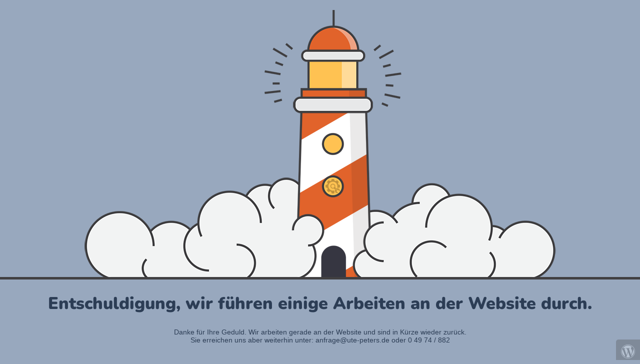

--- FILE ---
content_type: text/html; charset=UTF-8
request_url: https://www.ute-peters.de/img_3322/
body_size: 544
content:


  
    
    
    
    <title>Ferienwohnung Peters is under construction</title>
    
    
    <link rel="stylesheet" href="https://fonts.bunny.net/css?family=Nunito:200,600,900">
    <link rel="stylesheet" href="https://www.ute-peters.de/wp-content/plugins/under-construction-page/themes/css/bootstrap.min.css?v=3.97" type="text/css">
<link rel="stylesheet" href="https://www.ute-peters.de/wp-content/plugins/under-construction-page/themes/css/common.css?v=3.97" type="text/css">
<link rel="stylesheet" href="https://www.ute-peters.de/wp-content/plugins/under-construction-page/themes/lighthouse/style.css?v=3.97" type="text/css">
<link rel="stylesheet" href="https://www.ute-peters.de/wp-content/plugins/under-construction-page/themes/css/font-awesome.min.css?v=3.97" type="text/css">
<link rel="icon" href="https://www.ute-peters.de/wp-content/plugins/under-construction-page/themes/images/favicon.png" />
  

  
    <div id="hero-image">
      <img src="https://www.ute-peters.de/wp-content/plugins/under-construction-page/themes/lighthouse/lighthouse.png" alt="Lighthouse" title="Lighthouse">
    </div>
    <div class="container">

      <div class="row">
        <div class="col-xs-12 col-md-12 col-lg-12">
          <h1>Entschuldigung, wir führen einige Arbeiten an der Website durch.</h1>
        </div>
      </div>

      <div class="row">
        <div class="col-xs-12 col-md-8 col-md-offset-2 col-lg-offset-2 col-lg-8">
          <p class="content">Danke für Ihre Geduld. Wir arbeiten gerade an der Website und sind in Kürze wieder zurück.<br />
Sie erreichen uns aber weiterhin unter: anfrage@ute-peters.de oder 0 49 74 / 882</p>
        </div>
      </div>

      <div class="row" id="social">
        <div class="col-xs-12 col-md-12 col-lg-12">
          
        </div>
      </div>

    </div>
    <div id="login-button" class="loggedout"><a href="https://www.ute-peters.de/wp-login.php"><i class="fa fa-wordpress fa-2x" aria-hidden="true"></i></a></div>
  

